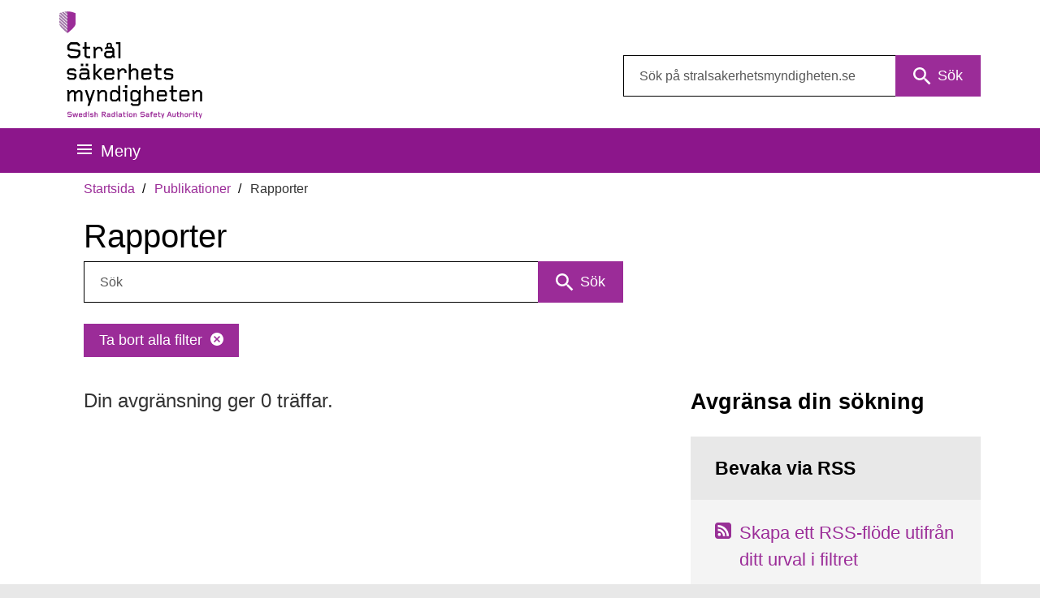

--- FILE ---
content_type: text/html; charset=utf-8
request_url: https://www.stralsakerhetsmyndigheten.se/publikationer/rapporter/?language=English&amp;amp;year=2010&amp;year=2013&sort=relevance&area=K%C3%A4rnkraft,Beredskap,Slutf%C3%B6rvar,Industri+och+handel,Radon&publicationTypes=Rapporter&year=2012
body_size: 5884
content:



<!DOCTYPE html>
<html class="no-js" lang="sv">

<head>

	<meta charset="utf-8">
	<title>
		Rapporter - Str&#229;ls&#228;kerhetsmyndigheten
	</title>
	<meta name="viewport" content="width=device-width, initial-scale=1">
	<meta name="theme-color" content="#9b2c98">
	<meta name="format-detection" content="telephone=no">
	<meta property="og:url" content="https://www.stralsakerhetsmyndigheten.se/publikationer/rapporter/?language=English&amp;amp;amp;year=2010&amp;amp;year=2013&amp;sort=relevance&amp;area=K&#228;rnkraft,Beredskap,Slutf&#246;rvar,Industri+och+handel,Radon&amp;publicationTypes=Rapporter&amp;year=2012" />
	<meta property="og:title" content="Rapporter - Str&#229;ls&#228;kerhetsmyndigheten">
	<meta property="og:description" content="I publikationsdatabasen listas Str&#229;ls&#228;kerhetsmyndighetens officiella rapporter.">
	<meta property="og:image" content="" />
	<meta property="og:locale" content="sv_SE" />
	<meta property="og:site_name" content="Strålsäkerhetsmyndigheten" />
	<meta property="og:type" content="website" />
	<meta name="twitter:card" content="summary">
	<meta name="twitter:title" content="Rapporter - Str&#229;ls&#228;kerhetsmyndigheten">
	<meta name="twitter:description" content="I publikationsdatabasen listas Str&#229;ls&#228;kerhetsmyndighetens officiella rapporter.">
	<meta name="twitter:url" content="https://www.stralsakerhetsmyndigheten.se/publikationer/rapporter/?language=English&amp;amp;amp;year=2010&amp;amp;year=2013&amp;sort=relevance&amp;area=K&#228;rnkraft,Beredskap,Slutf&#246;rvar,Industri+och+handel,Radon&amp;publicationTypes=Rapporter&amp;year=2012" />
	<meta name="twitter:image" content="" />

	

	<link href='/assets/css/main.css?v=638954440000000000' rel='stylesheet'>

	<noscript>
		<link rel="stylesheet" href="/assets/img/icons/icons.fallback.css">
		<link href="/assets/img/icons/fallback.css?v=nu9VY4xzzARJsB4R50yQVnb1UDiE6kVEawjIqAfb14o1" rel="stylesheet"/>

	</noscript>

	
<script id="CookieConsent" src="https://policy.app.cookieinformation.com/uc.js" data-culture="SV" type="text/javascript"></script>





	<link href="https://www.stralsakerhetsmyndigheten.se/publikationer/rapporter/" rel="canonical" />

	

<script defer type='text/javascript'
src='https://ssl.webserviceaward.com/wsc/client/wscSelVisit903707.shtml'></script>

<script type="text/javascript">var appInsights=window.appInsights||function(config){function t(config){i[config]=function(){var t=arguments;i.queue.push(function(){i[config].apply(i,t)})}}var i={config:config},u=document,e=window,o="script",s="AuthenticatedUserContext",h="start",c="stop",l="Track",a=l+"Event",v=l+"Page",r,f;setTimeout(function(){var t=u.createElement(o);t.src=config.url||"https://js.monitor.azure.com/scripts/a/ai.0.js";u.getElementsByTagName(o)[0].parentNode.appendChild(t)});try{i.cookie=u.cookie}catch(y){}for(i.queue=[],r=["Event","Exception","Metric","PageView","Trace","Dependency"];r.length;)t("track"+r.pop());return t("set"+s),t("clear"+s),t(h+a),t(c+a),t(h+v),t(c+v),t("flush"),config.disableExceptionTracking||(r="onerror",t("_"+r),f=e[r],e[r]=function(config,t,u,e,o){var s=f&&f(config,t,u,e,o);return s!==!0&&i["_"+r](config,t,u,e,o),s}),i}({instrumentationKey:"68a25a35-50ba-4a78-88c5-6b8997522c9d",sdkExtension:"a"});window.appInsights=appInsights;appInsights.queue&&appInsights.queue.length===0&&appInsights.trackPageView();</script></head>

<body>
	

<script type="text/javascript">
(function(window, document, dataLayerName, id) {
window[dataLayerName]=window[dataLayerName]||[],window[dataLayerName].push({start:(new Date).getTime(),event:"stg.start"});var scripts=document.getElementsByTagName('script')[0],tags=document.createElement('script');
function stgCreateCookie(a,b,c){var d="";if(c){var e=new Date;e.setTime(e.getTime()+24*c*60*60*1e3),d="; expires="+e.toUTCString()}document.cookie=a+"="+b+d+"; path=/"}
var isStgDebug=(window.location.href.match("stg_debug")||document.cookie.match("stg_debug"))&&!window.location.href.match("stg_disable_debug");stgCreateCookie("stg_debug",isStgDebug?1:"",isStgDebug?14:-1);
var qP=[];dataLayerName!=="dataLayer"&&qP.push("data_layer_name="+dataLayerName),isStgDebug&&qP.push("stg_debug");var qPString=qP.length>0?("?"+qP.join("&")):"";
tags.async=!0,tags.src="https://ssm.containers.piwik.pro/"+id+".js"+qPString,scripts.parentNode.insertBefore(tags,scripts);
!function(a,n,i){a[n]=a[n]||{};for(var c=0;c<i.length;c++)!function(i){a[n][i]=a[n][i]||{},a[n][i].api=a[n][i].api||function(){var a=[].slice.call(arguments,0);"string"==typeof a[0]&&window[dataLayerName].push({event:n+"."+i+":"+a[0],parameters:[].slice.call(arguments,1)})}}(i[c])}(window,"ppms",["tm","cm"]);
})(window, document, 'dataLayer', '676edcc6-319c-4653-8375-1bcd3d710e7c');
</script>
	
	

	<!--[if IE 8]><div id="page" class="ie8"><![endif]-->
	<!--[if IE 9]><div id="page" class="ie9"><![endif]-->
	<!--[if !IE]> -->
	<div id="page">
		<!-- <![endif]-->


		<script>window.ssmSearchPageUrl = '/sok/';</script>


		<a class="skip" href="#main">Hoppa till huvudinneh&#229;llet</a>

		<header class="header" data-translation-nav="Meny">

			<div class="wrapper">
				<a href="/" class="logo">
					<img src="/assets/img/logo.png" alt="Startsida Strålsäkerhetsmyndigheten" width="177" height="133">
				</a>

				<nav aria-label="Hj&#228;lpl&#228;nkar" class="secondary-navigation desktop">
					<ul>
						



	<li  ><a href="/en/" class="icon-md-in-english"><span>English website</span></a></li>

	<li  ><a href="/lattlast/" class="icon-md-easy-to-read"><span>L&#228;ttl&#228;st</span></a></li>

	<li  ><a href="/om-webbplatsen/information-pa-minoritetssprak/" class="icon-md-minority"><span>Minoritetsspr&#229;k</span></a></li>

	<li  ><a href="/om-webbplatsen/anpassa/" class="icon-md-customize"><span>Anpassa</span></a></li>

	<li  ><a href="/kontakt/" class="icon-md-contact"><span>Kontakt</span></a></li>

    

					</ul>
				</nav>

				<div class="button-search " id="button-search"
					 aria-controls="search-form">
					<button>
						<span class="icon-md-search-white"></span>
						<span class="search-text">S&#246;k</span>
					</button>
				</div>

				<form action="/sok/" id="search-form" class="search search-header" role="search" method="GET">
					<label class="visually-hidden" for="search">S&#246;k p&#229; webbplatsen:</label>
					<input id="search" name="q" placeholder="Sök på stralsakerhetsmyndigheten.se" type="search" value="" />

					<button type="submit">
						<span class="icon-md-search-white"></span>
						<span class="search-text">S&#246;k</span>
					</button>
				</form>
			</div>

			<div class="button-primary-navigation">
				<button id="primary-navigation">
					Meny
					<span><span class="icon-md-hamburger-white"></span></span>
				</button>
			</div>

			<div class="header-navigation" aria-expanded="true" aria-labelledby="primary-navigation" role="navigation">
				<nav aria-label="Huvudnavigering" class="primary-navigation">
					<ul>
						



	<li  ><a href="/omraden/"><span>Omr&#229;den</span></a></li>

	<li  ><a href="/om-stralning/"><span>Om str&#229;lning</span></a></li>

	<li  ><a href="/om-myndigheten/"><span>Om oss</span></a></li>

	<li  ><a href="/tillstand-och-anmalan/"><span>Tillst&#229;nd och anm&#228;lan</span></a></li>

	<li  ><a href="/riksmatplatsen/"><span>Riksm&#228;tplatsen</span></a></li>

	<li  ><a href="/regler/"><span>Regler</span></a></li>

	<li   data-selected="true"   ><a href="/publikationer/"><span>Publikationer</span></a></li>

	<li  ><a href="/aktuellt/"><span>Aktuellt</span></a></li>

    

					</ul>
				</nav>
				<nav aria-label="Hj&#228;lpl&#228;nkar" class="secondary-navigation mobile">
					<ul>
						



	<li  ><a href="/en/" class="icon-md-in-english-white"><span>English website</span></a></li>

	<li  ><a href="/lattlast/" class="icon-md-easy-to-read-white"><span>L&#228;ttl&#228;st</span></a></li>

	<li  ><a href="/om-webbplatsen/information-pa-minoritetssprak/" class="icon-md-minority-white"><span>Minoritetsspr&#229;k</span></a></li>

	<li  ><a href="/om-webbplatsen/anpassa/" class="icon-md-customize-white"><span>Anpassa</span></a></li>

	<li  ><a href="/kontakt/" class="icon-md-contact-white"><span>Kontakt</span></a></li>

    

					</ul>
				</nav>
			</div>

			<!--BEGIN CRISIS MODE-->
		</header>

		


<!-- BEGIN MAIN -->
<main id="main" class="add-padding-bottom" tabindex="-1">

		<nav class="breadcrumbs" aria-label="Breadcrumb">
			<ol aria-hidden="false">
					<li>
							<a href="/">Startsida</a>
					</li>
					<li>
							<a href="/publikationer/">Publikationer</a>
					</li>
					<li>
							<span aria-current="page">Rapporter</span>
					</li>
			</ol>
			<a class="mobile-back" aria-hidden="true" href="/publikationer/"><span class="icon-arrow-default-rotated">Publikationer</span></a>
		</nav>

	<h1 class="main-headline">
			Rapporter
	</h1>
	<div class="wrapper">
		<div class="content">
			<div class="search-wrapper indent">
				<form action="/publikationer/rapporter/?language=English&amp;amp;amp;year=2010&amp;amp;year=2013&amp;publicationTypes=Rapporter" class="search" role="search">
					<label class="visually-hidden" for="main-search">S&#246;k:</label>
					<input id="main-search" name="q" placeholder="S&#246;k" type="search">
					<button type="submit">
						<span class="icon-md-search-white"></span>
						<span class="search-text">S&#246;k</span>
					</button>
				</form>

					<div class="filter-wrapper">
						<a href="/publikationer/rapporter/?amp;amp;year=2010&amp;amp;year=2013&amp;sort=relevance" class="filter-button button-magenta">Ta bort alla filter<span class="icon-filter-remove-white"></span></a>
					</div>
									<div class="select search-filter-button show-mobile">
						<button class="button-select button-filter">
							Avgr&#228;nsa din s&#246;kning
							<span>
								<span class="icon-arrow-down"></span>
							</span>
						</button>
					</div>
			</div>
		</div>
	</div>

		<div class="extended search-filter show-mobile">
			<div class="wrapper">
				<div class="row">
				</div>
			</div>
		</div>
	<div class="wrapper">
		<div class="content">
			<article class="search-wrapper list-article cf">
				<h2 class="results">
Din avgr&#228;nsning ger 0 tr&#228;ffar.				</h2>

			</article>

			<section class="sidebar">
				<h2 class="hidden-mobile">Avgr&#228;nsa din s&#246;kning</h2>
				



    


<div class="block block-type-2 block-type-rss">
	<div class="block-head">
		<h3>Bevaka via RSS</h3>
	</div>
	<div class="block-content">
		<p><a href="https://www.stralsakerhetsmyndigheten.se/publikationer/rapporter/?language=English&amp;amp;amp;year=2010&amp;amp;year=2013&amp;sort=relevance&amp;area=K&#228;rnkraft,Beredskap,Slutf&#246;rvar,Industri+och+handel,Radon&amp;publicationTypes=Rapporter&amp;year=2012&amp;view=rss" class="icon-rss-new">Skapa ett RSS-fl&#246;de utifr&#229;n ditt urval i filtret</a></p>
	</div>
</div>
			</section>
		</div>
	</div>
</main>
<!-- END MAIN -->


		<footer class="footer">
			<div class="wrapper">
				<div class="row">
					
<div class="block block-text block-type-2 no-print">
	<div class="block-head">
		<h3>F&#246;r ett str&#229;ls&#228;kert samh&#228;lle</h3>
	</div>

	<div class="block-content">
		<div class="block-text">
			<p>Strålsäkerhetsmyndigheten har ett samlat ansvar inom områdena strålskydd, kärnsäkerhet och nukleär icke-spridning. Myndigheten arbetar pådrivande och förebyggande för att skydda människor och miljö från oönskade effekter av strålning, nu och i framtiden.</p>
		</div>

			<ul class="block-content-links">
					<li class="block-content-links-linklist__listitem">
						<a class="block-content-links-linklist__listitem--link icon-arrow" href="/om-myndigheten/">Om myndigheten</a>
					</li>

			</ul>
	</div>
</div>
					

<div class="block block-shortcuts block-type-2 block-button">
    <div class="block-head">
        <h3>Hitta snabbt</h3>
    </div>
    <div class="block-content">
        <ul>
                    <li><a class="icon-arrow" href="/tillstand-och-anmalan/e-tjanster-blanketter/" target="_self">E-tj&#228;nster och blanketter</a></li>
                    <li><a class="icon-arrow" href="/sakerhetsskydd/" target="_self">S&#228;kerhetsskydd</a></li>
                    <li><a class="icon-arrow" href="/tillstand-och-anmalan/e-tjanster-blanketter/rapportera-oplanerad-handelse-i-verksamhet-med-joniserande-stralning/" target="_self">Rapportera oplanerad h&#228;ndelse</a></li>
                    <li><a class="icon-arrow" href="/om-myndigheten/remisser-och-remissvar/" target="_self">Remisser och remissvar</a></li>
                    <li><a class="icon-arrow" href="/om-myndigheten/utbildningar/" target="_self">Utbildningar</a></li>
                    <li><a class="icon-arrow" href="/om-myndigheten/jobba-hos-oss/lediga-jobb/" target="_self">Lediga jobb</a></li>
                    <li><a class="icon-arrow" href="/aktuellt/event-och-seminarier/" target="_self">V&#229;ra event och seminarier</a></li>
                    <li><a class="icon-arrow" href="/om-stralning/stralsakerhetsmyndighetens-podd-stralsakert/" target="_self">V&#229;r podd Str&#229;ls&#228;kert</a></li>
                    <li><a class="icon-arrow" href="/aktuellt/presstjanst/" target="_self">Presstj&#228;nst</a></li>
                    <li><a class="icon-arrow" href="/om-webbplatsen/" target="_self">Om webbplatsen</a></li>
        </ul>
    </div>
</div>
					
<div class="block block-type-2 block-contact">
    <div class="block-head"><h3>Kontakt</h3></div>
	<div class="block-content" itemscope itemtype="http://schema.org/Organization">
		<span class="visually-hidden" itemprop="name">Str&#229;ls&#228;kerhetsmyndigheten</span>
		<div itemprop="address" itemscope itemtype="http://schema.org/PostalAddress">
			<h4>Postadress</h4>
			<div itemprop="streetAddress">Str&#229;ls&#228;kerhetsmyndigheten</div>
			<span itemprop="postalCode">171 16</span>
			<span itemprop="addressLocality">Stockholm</span>
		</div>
		<div class="visiting-address" itemprop="address" itemscope itemtype="http://schema.org/PostalAddress">
			<h4>Bes&#246;ksadress</h4>
			<div itemprop="streetAddress">Solna Strandv&#228;g 96, Solna Hantverkaregatan 1-3</div>
			<span itemprop="addressLocality">Katrineholm</span>
		</div>
		<p class="visually-hidden">Telefon, fax och e-postadress</p>
		<div class="phone">Telefon v&#228;xel: <span itemprop="telephone">08-799 40 00</span></div>
		<div class="fax">Fax: <span itemprop="faxNumber">08-799 40 10</span></div>
		<div class="phone">Vid akuta h&#228;ndelser: <span itemprop="telephone">08-454 24 66 (SOS)</span></div>
					<div class="contact-page">
				<span>Fler kontaktuppgifter</span>
				<a class="icon-arrow" itemprop="contact" href="/kontakt/"><a href="/kontakt/">Kontaktuppgifter</a></a>
			</div>	
	</div>
</div>
				</div>
			</div>

			<div class="extended-information">
				<div class="wrapper">
					<p>F&#229; mer information via:</p>
					<ul>
						



	<li ><a href="/aktuellt/prenumerera-pa-vara-nyheter/"><span class="icon icon-newsletter"></span><span>Nyheter</span></a></li>

	<li ><a href="http://stralsakerhetsmyndigheten.se/press/nyheter/?view=rss"><span class="icon icon-rss"></span><span>RSS</span></a></li>

	<li ><a href="https://www.facebook.com/Stralsakerhetsmyndigheten"><span class="icon icon-facebook"></span><span>Facebook</span></a></li>

	<li ><a href="https://www.linkedin.com/company/2360282/"><span class="icon icon-linkedin"></span><span>Linkedin</span></a></li>

	<li ><a href="https://www.youtube.com/user/stralsakert"><span class="icon icon-youtube"></span><span>Youtube</span></a></li>

    

					</ul>
				</div>
			</div>
		</footer>

	</div>
	<script src="/assets/js/modernizr.js?v=1GNz3_EoL3NT5hJvayLUGG8Lpzqgat6tQvAtOUCa39o1"></script>


	<script>
		/*! grunt-grunticon Stylesheet Loader - v2.1.6 | https://github.com/filamentgroup/grunticon | (c) 2015 Scott Jehl, Filament Group, Inc. | MIT license. */

		!function () {
			function e(e, n) {
				function t() { !a && n && (a = !0, n.call(e)) }

				var a;
				e.addEventListener && e.addEventListener("load", t), e.attachEvent && e.attachEvent("onload", t),
					"isApplicationInstalled" in navigator && "onloadcssdefined" in e && e.onloadcssdefined(t)
			}

			!function (e) {
				"use strict";
				var n = function (n, t, a) {
					function o(e) {
						if (d.body) return e();
						setTimeout(function () { o(e) })
					}

					function i() { l.addEventListener && l.removeEventListener("load", i), l.media = a || "all" }

					var r, d = e.document, l = d.createElement("link");
					if (t) r = t;
					else {
						var s = (d.body || d.getElementsByTagName("head")[0]).childNodes;
						r = s[s.length - 1]
					}
					var c = d.styleSheets;
					l.rel = "stylesheet", l.href = n, l.media = "only x", o(function () {
						r.parentNode.insertBefore(l, t ? r : r.nextSibling)
					});
					var f = function (e) {
						for (var n = l.href, t = c.length; t--;) if (c[t].href === n) return e();
						setTimeout(function () { f(e) })
					};
					return l.addEventListener && l.addEventListener("load", i), l.onloadcssdefined = f, f(i), l
				};
				"undefined" != typeof exports ? exports.loadCSS = n : e.loadCSS = n
			}("undefined" != typeof global ? global : this), function (n) {
				var t = function (a, o) {
					"use strict";
					if (a && 3 === a.length) {
						var i = n.navigator,
							r = n.document,
							d = n.Image,
							l = !(!r.createElementNS ||
								!r.createElementNS("http://www.w3.org/2000/svg", "svg").createSVGRect ||
								!r.implementation.hasFeature("http://www.w3.org/TR/SVG11/feature#Image", "1.1") ||
								n.opera && -1 === i.userAgent.indexOf("Chrome") ||
								-1 !== i.userAgent.indexOf("Series40")),
							s = new d;
						s.onerror = function () { t.method = "png", t.href = a[2], loadCSS(a[2]) }, s.onload = function () {
							var n = 1 === s.width && 1 === s.height, i = a[n && l ? 0 : n ? 1 : 2];
							t.method = n && l ? "svg" : n ? "datapng" : "png", t.href = i, e(loadCSS(i), o)
						}, s.src =
							"[data-uri]", r.documentElement.className +=
							" grunticon"
					}
				};
				t.loadCSS = loadCSS, t.onloadCSS = e, n.grunticon = t
			}(this)
		}();
		grunticon(["/assets/img/icons/icons.data.svg.css", "/assets/img/icons/icons.data.png.css", "/assets/img/icons/icons.fallback.css"]);
	</script>

	<script src='/assets/js/site.js?v=MTSgDvttsn4945-D1-E9gh9_oDKCc0pNMjV_k9aSWYE1' defer></script>


	<script type="text/javascript" src="https://dl.episerver.net/13.6.1/epi-util/find.js"></script>
<script type="text/javascript">
if(typeof FindApi === 'function'){var api = new FindApi();api.setApplicationUrl('/');api.setServiceApiBaseUrl('/find_v2/');api.processEventFromCurrentUri();api.bindWindowEvents();api.bindAClickEvent();api.sendBufferedEvents();}
</script>

</body>
</html>

